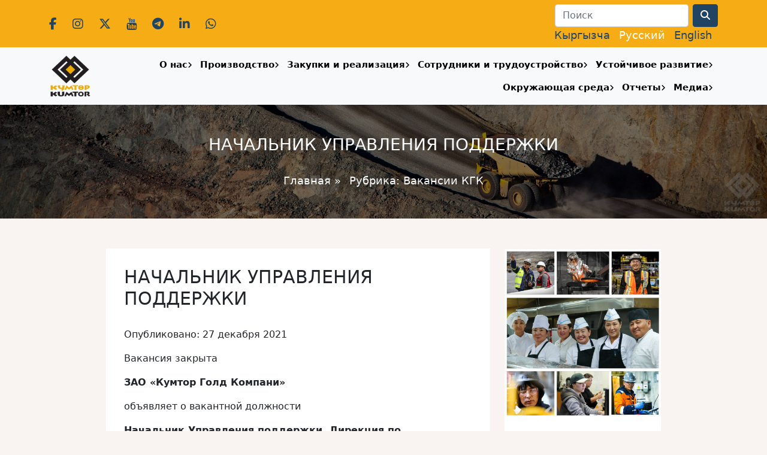

--- FILE ---
content_type: text/html; charset=UTF-8
request_url: https://www.kumtor.kg/ru/head-of-support-department/
body_size: 12554
content:
<!doctype html>
<html xmlns="http://www.w3.org/1999/xhtml" dir="ltr"
      xml:lang="ru-RU">
<head>
    <meta charset="UTF-8">
    <meta name="viewport"
          content="width=device-width, user-scalable=no, initial-scale=1.0, maximum-scale=1.0, minimum-scale=1.0">
    <meta http-equiv="X-UA-Compatible"
          content="ie=edge">
    <title>НАЧАЛЬНИК УПРАВЛЕНИЯ ПОДДЕРЖКИ | Кумтор Голд Компани</title>
    <meta http-equiv="Content-language" content="ru-RU"/>
    <link rel="shortcut icon" href="/favicon.ico" type="image/x-icon"/>
    <meta name='robots' content='max-image-preview:large' />
	<style>img:is([sizes="auto" i], [sizes^="auto," i]) { contain-intrinsic-size: 3000px 1500px }</style>
	<link rel='dns-prefetch' href='//www.kumtor.kg' />
<link rel='dns-prefetch' href='//fonts.googleapis.com' />
<link rel="alternate" type="application/rss+xml" title="Кумтор Голд Компани &raquo; Лента" href="https://www.kumtor.kg/ru/feed/" />
<link rel="alternate" type="application/rss+xml" title="Кумтор Голд Компани &raquo; Лента комментариев" href="https://www.kumtor.kg/ru/comments/feed/" />
<script type="text/javascript">
/* <![CDATA[ */
window._wpemojiSettings = {"baseUrl":"https:\/\/s.w.org\/images\/core\/emoji\/16.0.1\/72x72\/","ext":".png","svgUrl":"https:\/\/s.w.org\/images\/core\/emoji\/16.0.1\/svg\/","svgExt":".svg","source":{"concatemoji":"https:\/\/www.kumtor.kg\/wp-includes\/js\/wp-emoji-release.min.js?ver=6.8.2"}};
/*! This file is auto-generated */
!function(s,n){var o,i,e;function c(e){try{var t={supportTests:e,timestamp:(new Date).valueOf()};sessionStorage.setItem(o,JSON.stringify(t))}catch(e){}}function p(e,t,n){e.clearRect(0,0,e.canvas.width,e.canvas.height),e.fillText(t,0,0);var t=new Uint32Array(e.getImageData(0,0,e.canvas.width,e.canvas.height).data),a=(e.clearRect(0,0,e.canvas.width,e.canvas.height),e.fillText(n,0,0),new Uint32Array(e.getImageData(0,0,e.canvas.width,e.canvas.height).data));return t.every(function(e,t){return e===a[t]})}function u(e,t){e.clearRect(0,0,e.canvas.width,e.canvas.height),e.fillText(t,0,0);for(var n=e.getImageData(16,16,1,1),a=0;a<n.data.length;a++)if(0!==n.data[a])return!1;return!0}function f(e,t,n,a){switch(t){case"flag":return n(e,"\ud83c\udff3\ufe0f\u200d\u26a7\ufe0f","\ud83c\udff3\ufe0f\u200b\u26a7\ufe0f")?!1:!n(e,"\ud83c\udde8\ud83c\uddf6","\ud83c\udde8\u200b\ud83c\uddf6")&&!n(e,"\ud83c\udff4\udb40\udc67\udb40\udc62\udb40\udc65\udb40\udc6e\udb40\udc67\udb40\udc7f","\ud83c\udff4\u200b\udb40\udc67\u200b\udb40\udc62\u200b\udb40\udc65\u200b\udb40\udc6e\u200b\udb40\udc67\u200b\udb40\udc7f");case"emoji":return!a(e,"\ud83e\udedf")}return!1}function g(e,t,n,a){var r="undefined"!=typeof WorkerGlobalScope&&self instanceof WorkerGlobalScope?new OffscreenCanvas(300,150):s.createElement("canvas"),o=r.getContext("2d",{willReadFrequently:!0}),i=(o.textBaseline="top",o.font="600 32px Arial",{});return e.forEach(function(e){i[e]=t(o,e,n,a)}),i}function t(e){var t=s.createElement("script");t.src=e,t.defer=!0,s.head.appendChild(t)}"undefined"!=typeof Promise&&(o="wpEmojiSettingsSupports",i=["flag","emoji"],n.supports={everything:!0,everythingExceptFlag:!0},e=new Promise(function(e){s.addEventListener("DOMContentLoaded",e,{once:!0})}),new Promise(function(t){var n=function(){try{var e=JSON.parse(sessionStorage.getItem(o));if("object"==typeof e&&"number"==typeof e.timestamp&&(new Date).valueOf()<e.timestamp+604800&&"object"==typeof e.supportTests)return e.supportTests}catch(e){}return null}();if(!n){if("undefined"!=typeof Worker&&"undefined"!=typeof OffscreenCanvas&&"undefined"!=typeof URL&&URL.createObjectURL&&"undefined"!=typeof Blob)try{var e="postMessage("+g.toString()+"("+[JSON.stringify(i),f.toString(),p.toString(),u.toString()].join(",")+"));",a=new Blob([e],{type:"text/javascript"}),r=new Worker(URL.createObjectURL(a),{name:"wpTestEmojiSupports"});return void(r.onmessage=function(e){c(n=e.data),r.terminate(),t(n)})}catch(e){}c(n=g(i,f,p,u))}t(n)}).then(function(e){for(var t in e)n.supports[t]=e[t],n.supports.everything=n.supports.everything&&n.supports[t],"flag"!==t&&(n.supports.everythingExceptFlag=n.supports.everythingExceptFlag&&n.supports[t]);n.supports.everythingExceptFlag=n.supports.everythingExceptFlag&&!n.supports.flag,n.DOMReady=!1,n.readyCallback=function(){n.DOMReady=!0}}).then(function(){return e}).then(function(){var e;n.supports.everything||(n.readyCallback(),(e=n.source||{}).concatemoji?t(e.concatemoji):e.wpemoji&&e.twemoji&&(t(e.twemoji),t(e.wpemoji)))}))}((window,document),window._wpemojiSettings);
/* ]]> */
</script>
<style id='wp-emoji-styles-inline-css' type='text/css'>

	img.wp-smiley, img.emoji {
		display: inline !important;
		border: none !important;
		box-shadow: none !important;
		height: 1em !important;
		width: 1em !important;
		margin: 0 0.07em !important;
		vertical-align: -0.1em !important;
		background: none !important;
		padding: 0 !important;
	}
</style>
<link rel='stylesheet' id='owmweather-css-css' href='https://www.kumtor.kg/wp-content/plugins/owm-weather/css/owmweather.min.css?ver=6.8.2' type='text/css' media='all' />
<link rel='stylesheet' id='responsive-lightbox-tosrus-css' href='https://www.kumtor.kg/wp-content/plugins/responsive-lightbox/assets/tosrus/jquery.tosrus.min.css?ver=2.5.0' type='text/css' media='all' />
<link rel='stylesheet' id='fonts-css' href='https://fonts.googleapis.com/css?family=Open+Sans%3A300%2C300i%2C400%2C400i%2C600%2C600i%2C700%2C700i%2C800%2C800i&#038;display=swap&#038;subset=cyrillic-ext&#038;ver=6.8.2' type='text/css' media='all' />
<link rel='stylesheet' id='style-css' href='https://www.kumtor.kg/wp-content/themes/kumtor_2024/style.min.css?ver=2.1.5' type='text/css' media='all' />
<link rel='stylesheet' id='fontsawesome-css' href='https://www.kumtor.kg/wp-content/themes/kumtor_2024/fontawesome/css/all.min.css?ver=6.8.2' type='text/css' media='all' />
<script type="text/javascript" src="https://www.kumtor.kg/wp-includes/js/jquery/jquery.min.js?ver=3.7.1" id="jquery-core-js"></script>
<script type="text/javascript" src="https://www.kumtor.kg/wp-includes/js/jquery/jquery-migrate.min.js?ver=3.4.1" id="jquery-migrate-js"></script>
<script type="text/javascript" src="https://www.kumtor.kg/wp-content/plugins/responsive-lightbox/assets/tosrus/jquery.tosrus.min.js?ver=2.5.0" id="responsive-lightbox-tosrus-js"></script>
<script type="text/javascript" src="https://www.kumtor.kg/wp-includes/js/underscore.min.js?ver=1.13.7" id="underscore-js"></script>
<script type="text/javascript" src="https://www.kumtor.kg/wp-content/plugins/responsive-lightbox/assets/infinitescroll/infinite-scroll.pkgd.min.js?ver=4.0.1" id="responsive-lightbox-infinite-scroll-js"></script>
<script type="text/javascript" id="responsive-lightbox-js-before">
/* <![CDATA[ */
var rlArgs = {"script":"tosrus","selector":"lightbox","customEvents":"","activeGalleries":true,"effect":"slide","infinite":true,"keys":false,"autoplay":true,"pauseOnHover":false,"timeout":4000,"pagination":true,"paginationType":"thumbnails","closeOnClick":false,"woocommerce_gallery":false,"ajaxurl":"https:\/\/www.kumtor.kg\/wp-admin\/admin-ajax.php","nonce":"8069042546","preview":false,"postId":21678,"scriptExtension":false};
/* ]]> */
</script>
<script type="text/javascript" src="https://www.kumtor.kg/wp-content/plugins/responsive-lightbox/js/front.js?ver=2.5.2" id="responsive-lightbox-js"></script>
<link rel="EditURI" type="application/rsd+xml" title="RSD" href="https://www.kumtor.kg/xmlrpc.php?rsd" />
<link rel="canonical" href="https://www.kumtor.kg/ru/head-of-support-department/" />
<link rel='shortlink' href='https://www.kumtor.kg/ru/?p=21678' />
<link rel="alternate" title="oEmbed (JSON)" type="application/json+oembed" href="https://www.kumtor.kg/ru/wp-json/oembed/1.0/embed?url=https%3A%2F%2Fwww.kumtor.kg%2Fru%2Fhead-of-support-department%2F" />
<link rel="alternate" title="oEmbed (XML)" type="text/xml+oembed" href="https://www.kumtor.kg/ru/wp-json/oembed/1.0/embed?url=https%3A%2F%2Fwww.kumtor.kg%2Fru%2Fhead-of-support-department%2F&#038;format=xml" />
<link rel="stylesheet" href="https://www.kumtor.kg/wp-content/plugins/wp-photo-album/theme/wppa_style.css" type="text/css" media="screen" />
		<style>
.qtranxs_flag_kg {background-image: url(https://www.kumtor.kg/wp-content/plugins/qtranslate-xt-3.14.2/flags/kg.png); background-repeat: no-repeat;}
.qtranxs_flag_ru {background-image: url(https://www.kumtor.kg/wp-content/plugins/qtranslate-xt-3.14.2/flags/ru.png); background-repeat: no-repeat;}
.qtranxs_flag_en {background-image: url(https://www.kumtor.kg/wp-content/plugins/qtranslate-xt-3.14.2/flags/gb.png); background-repeat: no-repeat;}
</style>
<link hreflang="kg" href="https://www.kumtor.kg/head-of-support-department/" rel="alternate" />
<link hreflang="ru" href="https://www.kumtor.kg/ru/head-of-support-department/" rel="alternate" />
<link hreflang="en" href="https://www.kumtor.kg/en/head-of-support-department/" rel="alternate" />
<link hreflang="x-default" href="https://www.kumtor.kg/head-of-support-department/" rel="alternate" />
    <link rel="stylesheet" href="https://www.kumtor.kg/wp-content/themes/kumtor_2024/bootstrap/animate.css">
    <script src="https://www.kumtor.kg/wp-content/themes/kumtor_2024/js/wow.min.js"></script>
    <script>
        new WOW().init();
    </script>

    <link rel="icon" href="https://www.kumtor.kg/wp-content/uploads/2023/06/cropped-logo_2023_750x750.png?v=1703850728" sizes="32x32" />
<link rel="icon" href="https://www.kumtor.kg/wp-content/uploads/2023/06/cropped-logo_2023_750x750.png?v=1703850728" sizes="192x192" />
<link rel="apple-touch-icon" href="https://www.kumtor.kg/wp-content/uploads/2023/06/cropped-logo_2023_750x750.png?v=1703850728" />
<meta name="msapplication-TileImage" content="https://www.kumtor.kg/wp-content/uploads/2023/06/cropped-logo_2023_750x750.png?v=1703850728" />

    <script type="text/javascript">

        var _gaq = _gaq || [];
        _gaq.push(['_setAccount', 'UA-1450582-6']);
        _gaq.push(['_trackPageview']);

        (function () {
            var ga = document.createElement('script');
            ga.type = 'text/javascript';
            ga.async = true;
            ga.src = ('https:' == document.location.protocol ? 'https://ssl' : 'http://www') + '.google-analytics.com/ga.js';
            var s = document.getElementsByTagName('script')[0];
            s.parentNode.insertBefore(ga, s);
        })();

    </script>

</head>

<body class="wp-singular post-template-default single single-post postid-21678 single-format-standard wp-theme-kumtor_2024">

<header id="k_header">
    <div id="k_top_bar">
        <div class="container">
            <div class="row align-items-center text-center text-sm-start">
                <div class="col-12 col-sm-6 ">
                    <div class="k_social_data">
                        <a class="social_icon" href="https://www.facebook.com/kumtorgold" target="_blank">
                            <i class="fab fa-facebook-f"></i>
                        </a>

                        <a class="social_icon" href="https://www.instagram.com/kumtorkg/" target="_blank">
                            <i class="fab fa-instagram"></i>
                        </a>

                        <a class="social_icon" href="https://twitter.com/KumtorKG" target="_blank">
                            <i class="fab fa-x-twitter"></i>
                        </a>

                        <a class="social_icon" href="https://www.youtube.com/@kumtorgoldcompany" target="_blank">
                            <i class="fab fa-youtube"></i>
                        </a>

                        <a class="social_icon" href="https://t.me/kumtorkg" target="_blank">
                            <i class="fab fa-telegram"></i>
                        </a>

                        <a class="social_icon" href="https://www.linkedin.com/company/kumtor-gold-company/"
                           target="_blank">
                            <i class="fab fa-linkedin-in"></i>
                        </a>
                        <a class="social_icon" href="https://whatsapp.com/channel/0029VaCv3HcC1FuEtXFkoh1f"
                           target="_blank">
                            <i class="fab fa-whatsapp"></i>
                        </a>
                    </div>
                </div>
                <div class="col-12 col-sm-6 text-sm-end">
                    
<form role="search" method="get" id="searchform" action="https://www.kumtor.kg/ru/">
    <div class="row">
        <div class="col-auto">
            <label for="inputPassword2" class="visually-hidden">Search</label>
            <input type="text" class="form-control"  value="" name="s" id="s" placeholder="Поиск">
        </div>
        <div class="col-auto">
            <button type="submit" class="btn btn-primary"><i class="fa fa-search"></i></button>
        </div>
    </div>
</form>                    <div id="k_lang_menu">
                        
<ul class="language-chooser language-chooser-text qtranxs_language_chooser" id="qtranslate-chooser">
<li class="lang-kg"><a href="https://www.kumtor.kg/kg/head-of-support-department/" title="Кыргызча (kg)" class="qtranxs_text qtranxs_text_kg"><span>Кыргызча</span></a></li>
<li class="lang-ru active"><a href="https://www.kumtor.kg/ru/head-of-support-department/" title="Русский (ru)" class="qtranxs_text qtranxs_text_ru"><span>Русский</span></a></li>
<li class="lang-en"><a href="https://www.kumtor.kg/en/head-of-support-department/" title="English (en)" class="qtranxs_text qtranxs_text_en"><span>English</span></a></li>
</ul><div class="qtranxs_widget_end"></div>
                    </div>
                </div>
            </div>
        </div>
    </div>
</header>

<nav class="navbar navbar-expand-lg navbar-light bg-light sticky-top shadow-sm">
    <div class="container">
        <a class="navbar-brand" href="/">
			<img src="https://www.kumtor.kg/wp-content/themes/kumtor_2024/img/logo_2023.png" alt="Logo" class="img-fluid">
        </a>
        <button class="navbar-toggler"
                type="button"
                data-bs-toggle="collapse"
                data-bs-target="#k_menu"
                aria-controls="k_menu"
                aria-expanded="false"
                aria-label="Toggle navigation">
            <span class="navbar-toggler-icon"></span>
        </button>

        <div class="collapse navbar-collapse" id="k_menu">
            <div id="k_menu_close" class="text-end">
                <button id="k_menu_close_btn" type="button" data-bs-toggle="collapse" data-bs-target="#k_menu" aria-expanded="false" aria-controls="k_menu"><i class="fa fa-close"></i></button>
            </div>
            <ul id="menu-top-menu" class="navbar-nav nav-fill w-100"><li itemscope="itemscope" itemtype="https://www.schema.org/SiteNavigationElement" id="menu-item-38" class="menu-item menu-item-type-post_type menu-item-object-page menu-item-has-children dropdown menu-item-38 nav-item"><a title="О нас" href="https://www.kumtor.kg/ru/about/" data-toggle="dropdown" aria-haspopup="true" aria-expanded="false" class="nav-link k_nav_link_in_menu_dropdown_parent" id="menu-item-dropdown-38">О нас</a><button class="k_mobile_menu_show_dropdown" data-menu-id=menu-item-38><i class="fa fa-angle-right"></i></button>
<ul class="dropdown-menu" aria-labelledby="menu-item-dropdown-38" role="menu">
	<li itemscope="itemscope" itemtype="https://www.schema.org/SiteNavigationElement" id="menu-item-25704" class="menu-item menu-item-type-post_type menu-item-object-page menu-item-25704 nav-item"><a title="Руководство" href="https://www.kumtor.kg/ru/about/zhetekchilik/" class="dropdown-item">Руководство</a></li>
	<li itemscope="itemscope" itemtype="https://www.schema.org/SiteNavigationElement" id="menu-item-11846" class="menu-item menu-item-type-post_type menu-item-object-page menu-item-11846 nav-item"><a title="Миссия, видение и ценности «Кумтор Голд Компани»" href="https://www.kumtor.kg/ru/about/kumtor-values/" class="dropdown-item">Миссия, видение и ценности «Кумтор Голд Компани»</a></li>
	<li itemscope="itemscope" itemtype="https://www.schema.org/SiteNavigationElement" id="menu-item-44" class="menu-item menu-item-type-post_type menu-item-object-page menu-item-44 nav-item"><a title="История" href="https://www.kumtor.kg/ru/deposit/history/" class="dropdown-item">История</a></li>
	<li itemscope="itemscope" itemtype="https://www.schema.org/SiteNavigationElement" id="menu-item-11861" class="menu-item menu-item-type-post_type menu-item-object-page menu-item-11861 nav-item"><a title="Управление и стандарты" href="https://www.kumtor.kg/ru/governance-and-standards/" class="dropdown-item">Управление и стандарты</a></li>
	<li itemscope="itemscope" itemtype="https://www.schema.org/SiteNavigationElement" id="menu-item-3828" class="menu-item menu-item-type-post_type menu-item-object-page menu-item-3828 nav-item"><a title="Вопросы-ответы" href="https://www.kumtor.kg/ru/about/faq/" class="dropdown-item">Вопросы-ответы</a></li>
	<li itemscope="itemscope" itemtype="https://www.schema.org/SiteNavigationElement" id="menu-item-3661" class="menu-item menu-item-type-post_type menu-item-object-page menu-item-3661 nav-item"><a title="Наши контакты" href="https://www.kumtor.kg/ru/about/contactsus/" class="dropdown-item">Наши контакты</a></li>
</ul>
</li>
<li itemscope="itemscope" itemtype="https://www.schema.org/SiteNavigationElement" id="menu-item-39" class="menu-item menu-item-type-post_type menu-item-object-page menu-item-has-children dropdown menu-item-39 nav-item"><a title="Производство" href="https://www.kumtor.kg/ru/deposit/" data-toggle="dropdown" aria-haspopup="true" aria-expanded="false" class="nav-link k_nav_link_in_menu_dropdown_parent" id="menu-item-dropdown-39">Производство</a><button class="k_mobile_menu_show_dropdown" data-menu-id=menu-item-39><i class="fa fa-angle-right"></i></button>
<ul class="dropdown-menu" aria-labelledby="menu-item-dropdown-39" role="menu">
	<li itemscope="itemscope" itemtype="https://www.schema.org/SiteNavigationElement" id="menu-item-16500" class="menu-item menu-item-type-post_type menu-item-object-page menu-item-16500 nav-item"><a title="Производственные показатели" href="https://www.kumtor.kg/ru/deposit/production-figures/" class="dropdown-item">Производственные показатели</a></li>
	<li itemscope="itemscope" itemtype="https://www.schema.org/SiteNavigationElement" id="menu-item-40" class="menu-item menu-item-type-post_type menu-item-object-page menu-item-40 nav-item"><a title="Хвостовое хозяйство" href="https://www.kumtor.kg/ru/deposit/tailings-management/" class="dropdown-item">Хвостовое хозяйство</a></li>
	<li itemscope="itemscope" itemtype="https://www.schema.org/SiteNavigationElement" id="menu-item-11860" class="menu-item menu-item-type-post_type menu-item-object-page menu-item-11860 nav-item"><a title="Пустая порода и лед" href="https://www.kumtor.kg/ru/waste-rock-and-ice/" class="dropdown-item">Пустая порода и лед</a></li>
	<li itemscope="itemscope" itemtype="https://www.schema.org/SiteNavigationElement" id="menu-item-4720" class="menu-item menu-item-type-post_type menu-item-object-page menu-item-4720 nav-item"><a title="Лицензии и разрешения" href="https://www.kumtor.kg/ru/environment-protection/environmental-permits/" class="dropdown-item">Лицензии и разрешения</a></li>
</ul>
</li>
<li itemscope="itemscope" itemtype="https://www.schema.org/SiteNavigationElement" id="menu-item-28765" class="menu-item menu-item-type-post_type menu-item-object-page menu-item-has-children dropdown menu-item-28765 nav-item"><a title="Закупки и реализация" href="https://www.kumtor.kg/ru/satyp-aluular-zhana-satuu/" data-toggle="dropdown" aria-haspopup="true" aria-expanded="false" class="nav-link k_nav_link_in_menu_dropdown_parent" id="menu-item-dropdown-28765">Закупки и реализация</a><button class="k_mobile_menu_show_dropdown" data-menu-id=menu-item-28765><i class="fa fa-angle-right"></i></button>
<ul class="dropdown-menu" aria-labelledby="menu-item-dropdown-28765" role="menu">
	<li itemscope="itemscope" itemtype="https://www.schema.org/SiteNavigationElement" id="menu-item-28768" class="menu-item menu-item-type-taxonomy menu-item-object-category menu-item-28768 nav-item"><a title="Закупки" href="https://www.kumtor.kg/ru/category/procurement/" class="dropdown-item">Закупки</a></li>
	<li itemscope="itemscope" itemtype="https://www.schema.org/SiteNavigationElement" id="menu-item-28776" class="menu-item menu-item-type-taxonomy menu-item-object-category menu-item-28776 nav-item"><a title="Реализация неликвидных и невостребованных товаров КГК" href="https://www.kumtor.kg/ru/category/sales-of-illiquid-and-unclaimed-goods/" class="dropdown-item">Реализация неликвидных и невостребованных товаров КГК</a></li>
	<li itemscope="itemscope" itemtype="https://www.schema.org/SiteNavigationElement" id="menu-item-28757" class="menu-item menu-item-type-post_type menu-item-object-page menu-item-28757 nav-item"><a title="Информация для поставщиков" href="https://www.kumtor.kg/ru/informacziya-dlya-postavshhikov/" class="dropdown-item">Информация для поставщиков</a></li>
	<li itemscope="itemscope" itemtype="https://www.schema.org/SiteNavigationElement" id="menu-item-28781" class="menu-item menu-item-type-post_type menu-item-object-page menu-item-28781 nav-item"><a title="Контакты" href="https://www.kumtor.kg/ru/bajlanysh/" class="dropdown-item">Контакты</a></li>
	<li itemscope="itemscope" itemtype="https://www.schema.org/SiteNavigationElement" id="menu-item-28755" class="menu-item menu-item-type-post_type menu-item-object-page menu-item-28755 nav-item"><a title="Телефон доверия при коррупционном проявлении" href="https://www.kumtor.kg/ru/russkij-telefon-doveriya-pi-korrupczionnom-proyavlenii/" class="dropdown-item">Телефон доверия при коррупционном проявлении</a></li>
</ul>
</li>
<li itemscope="itemscope" itemtype="https://www.schema.org/SiteNavigationElement" id="menu-item-11918" class="menu-item menu-item-type-post_type menu-item-object-page menu-item-has-children dropdown menu-item-11918 nav-item"><a title="Сотрудники и трудоустройство" href="https://www.kumtor.kg/ru/people-careers/" data-toggle="dropdown" aria-haspopup="true" aria-expanded="false" class="nav-link k_nav_link_in_menu_dropdown_parent" id="menu-item-dropdown-11918">Сотрудники и трудоустройство</a><button class="k_mobile_menu_show_dropdown" data-menu-id=menu-item-11918><i class="fa fa-angle-right"></i></button>
<ul class="dropdown-menu" aria-labelledby="menu-item-dropdown-11918" role="menu">
	<li itemscope="itemscope" itemtype="https://www.schema.org/SiteNavigationElement" id="menu-item-15705" class="menu-item menu-item-type-post_type menu-item-object-page menu-item-15705 nav-item"><a title="Безопасность сотрудников" href="https://www.kumtor.kg/ru/people-careers/safety-of-employees/" class="dropdown-item">Безопасность сотрудников</a></li>
	<li itemscope="itemscope" itemtype="https://www.schema.org/SiteNavigationElement" id="menu-item-15704" class="menu-item menu-item-type-post_type menu-item-object-page menu-item-15704 nav-item"><a title="Обучение и развитие" href="https://www.kumtor.kg/ru/training-development/" class="dropdown-item">Обучение и развитие</a></li>
	<li itemscope="itemscope" itemtype="https://www.schema.org/SiteNavigationElement" id="menu-item-1084" class="menu-item menu-item-type-post_type menu-item-object-page menu-item-1084 nav-item"><a title="Охрана здоровья и труда" href="https://www.kumtor.kg/ru/health-safety/" class="dropdown-item">Охрана здоровья и труда</a></li>
	<li itemscope="itemscope" itemtype="https://www.schema.org/SiteNavigationElement" id="menu-item-2213" class="menu-item menu-item-type-post_type menu-item-object-page menu-item-2213 nav-item"><a title="Процесс приема на работу" href="https://www.kumtor.kg/ru/selection-process/" class="dropdown-item">Процесс приема на работу</a></li>
	<li itemscope="itemscope" itemtype="https://www.schema.org/SiteNavigationElement" id="menu-item-1196" class="menu-item menu-item-type-taxonomy menu-item-object-category current-post-ancestor current-menu-parent current-post-parent active menu-item-1196 nav-item"><a title="Вакансии КГК" href="https://www.kumtor.kg/ru/category/announcements/jobs/" class="dropdown-item">Вакансии КГК</a></li>
	<li itemscope="itemscope" itemtype="https://www.schema.org/SiteNavigationElement" id="menu-item-32906" class="menu-item menu-item-type-taxonomy menu-item-object-category menu-item-32906 nav-item"><a title="Вакансии КОК" href="https://www.kumtor.kg/ru/category/announcements/jobs-kok/" class="dropdown-item">Вакансии КОК</a></li>
</ul>
</li>
<li itemscope="itemscope" itemtype="https://www.schema.org/SiteNavigationElement" id="menu-item-6817" class="menu-item menu-item-type-post_type menu-item-object-page menu-item-has-children dropdown menu-item-6817 nav-item"><a title="Устойчивое развитие" href="https://www.kumtor.kg/ru/social-responsibility/" data-toggle="dropdown" aria-haspopup="true" aria-expanded="false" class="nav-link k_nav_link_in_menu_dropdown_parent" id="menu-item-dropdown-6817">Устойчивое развитие</a><button class="k_mobile_menu_show_dropdown" data-menu-id=menu-item-6817><i class="fa fa-angle-right"></i></button>
<ul class="dropdown-menu" aria-labelledby="menu-item-dropdown-6817" role="menu">
	<li itemscope="itemscope" itemtype="https://www.schema.org/SiteNavigationElement" id="menu-item-6823" class="menu-item menu-item-type-post_type menu-item-object-page menu-item-6823 nav-item"><a title="Проекты по развитию общества" href="https://www.kumtor.kg/ru/social-responsibility/community-development-projects/" class="dropdown-item">Проекты по развитию общества</a></li>
	<li itemscope="itemscope" itemtype="https://www.schema.org/SiteNavigationElement" id="menu-item-6819" class="menu-item menu-item-type-post_type menu-item-object-page menu-item-6819 nav-item"><a title="Благотворительность" href="https://www.kumtor.kg/ru/social-responsibility/donations/" class="dropdown-item">Благотворительность</a></li>
</ul>
</li>
<li itemscope="itemscope" itemtype="https://www.schema.org/SiteNavigationElement" id="menu-item-115" class="menu-item menu-item-type-post_type menu-item-object-page menu-item-has-children dropdown menu-item-115 nav-item"><a title="Окружающая среда" href="https://www.kumtor.kg/ru/environment-protection/" data-toggle="dropdown" aria-haspopup="true" aria-expanded="false" class="nav-link k_nav_link_in_menu_dropdown_parent" id="menu-item-dropdown-115">Окружающая среда</a><button class="k_mobile_menu_show_dropdown" data-menu-id=menu-item-115><i class="fa fa-angle-right"></i></button>
<ul class="dropdown-menu" aria-labelledby="menu-item-dropdown-115" role="menu">
	<li itemscope="itemscope" itemtype="https://www.schema.org/SiteNavigationElement" id="menu-item-459" class="menu-item menu-item-type-post_type menu-item-object-page menu-item-459 nav-item"><a title="Мониторинг окружающей среды" href="https://www.kumtor.kg/ru/environment-protection/environmental-monitoring/" class="dropdown-item">Мониторинг окружающей среды</a></li>
	<li itemscope="itemscope" itemtype="https://www.schema.org/SiteNavigationElement" id="menu-item-11867" class="menu-item menu-item-type-post_type menu-item-object-page menu-item-11867 nav-item"><a title="Биоразнообразие" href="https://www.kumtor.kg/ru/biodiversity/" class="dropdown-item">Биоразнообразие</a></li>
	<li itemscope="itemscope" itemtype="https://www.schema.org/SiteNavigationElement" id="menu-item-11870" class="menu-item menu-item-type-post_type menu-item-object-page menu-item-11870 nav-item"><a title="Использование энергии и выбросы СО2" href="https://www.kumtor.kg/ru/energy-use-and-carbon-emissions/" class="dropdown-item">Использование энергии и выбросы СО2</a></li>
	<li itemscope="itemscope" itemtype="https://www.schema.org/SiteNavigationElement" id="menu-item-11873" class="menu-item menu-item-type-post_type menu-item-object-page menu-item-11873 nav-item"><a title="Выбросы в атмосферу" href="https://www.kumtor.kg/ru/air-emissions/" class="dropdown-item">Выбросы в атмосферу</a></li>
	<li itemscope="itemscope" itemtype="https://www.schema.org/SiteNavigationElement" id="menu-item-11876" class="menu-item menu-item-type-post_type menu-item-object-page menu-item-11876 nav-item"><a title="Потребление и очистка воды" href="https://www.kumtor.kg/ru/water-use-and-treatment/" class="dropdown-item">Потребление и очистка воды</a></li>
	<li itemscope="itemscope" itemtype="https://www.schema.org/SiteNavigationElement" id="menu-item-11879" class="menu-item menu-item-type-post_type menu-item-object-page menu-item-11879 nav-item"><a title="Качество и нормативы воды" href="https://www.kumtor.kg/ru/water-quality-and-compliance/" class="dropdown-item">Качество и нормативы воды</a></li>
	<li itemscope="itemscope" itemtype="https://www.schema.org/SiteNavigationElement" id="menu-item-11882" class="menu-item menu-item-type-post_type menu-item-object-page menu-item-11882 nav-item"><a title="Управление отходами" href="https://www.kumtor.kg/ru/waste-management/" class="dropdown-item">Управление отходами</a></li>
</ul>
</li>
<li itemscope="itemscope" itemtype="https://www.schema.org/SiteNavigationElement" id="menu-item-11909" class="menu-item menu-item-type-post_type menu-item-object-page menu-item-has-children dropdown menu-item-11909 nav-item"><a title="Отчеты" href="https://www.kumtor.kg/ru/all-reports/" data-toggle="dropdown" aria-haspopup="true" aria-expanded="false" class="nav-link k_nav_link_in_menu_dropdown_parent" id="menu-item-dropdown-11909">Отчеты</a><button class="k_mobile_menu_show_dropdown" data-menu-id=menu-item-11909><i class="fa fa-angle-right"></i></button>
<ul class="dropdown-menu" aria-labelledby="menu-item-dropdown-11909" role="menu">
	<li itemscope="itemscope" itemtype="https://www.schema.org/SiteNavigationElement" id="menu-item-610" class="menu-item menu-item-type-post_type menu-item-object-page menu-item-610 nav-item"><a title="Отчеты" href="https://www.kumtor.kg/ru/deposit/reports/" class="dropdown-item">Отчеты</a></li>
	<li itemscope="itemscope" itemtype="https://www.schema.org/SiteNavigationElement" id="menu-item-2237" class="menu-item menu-item-type-post_type menu-item-object-page menu-item-2237 nav-item"><a title="Отчеты КГК об охране окружающей среды и устойчивом развитии" href="https://www.kumtor.kg/ru/environment-protection/kumtor-environmental-reports/" class="dropdown-item">Отчеты КГК об охране окружающей среды и устойчивом развитии</a></li>
	<li itemscope="itemscope" itemtype="https://www.schema.org/SiteNavigationElement" id="menu-item-24696" class="menu-item menu-item-type-post_type menu-item-object-page menu-item-24696 nav-item"><a title="Финансовые отчеты" href="https://www.kumtor.kg/ru/all-reports/finansial-reports/" class="dropdown-item">Финансовые отчеты</a></li>
</ul>
</li>
<li itemscope="itemscope" itemtype="https://www.schema.org/SiteNavigationElement" id="menu-item-12733" class="menu-item menu-item-type-post_type menu-item-object-page menu-item-has-children dropdown menu-item-12733 nav-item"><a title="Медиа" href="https://www.kumtor.kg/ru/media/" data-toggle="dropdown" aria-haspopup="true" aria-expanded="false" class="nav-link k_nav_link_in_menu_dropdown_parent" id="menu-item-dropdown-12733">Медиа</a><button class="k_mobile_menu_show_dropdown" data-menu-id=menu-item-12733><i class="fa fa-angle-right"></i></button>
<ul class="dropdown-menu" aria-labelledby="menu-item-dropdown-12733" role="menu">
	<li itemscope="itemscope" itemtype="https://www.schema.org/SiteNavigationElement" id="menu-item-15881" class="menu-item menu-item-type-taxonomy menu-item-object-category menu-item-15881 nav-item"><a title="Новости и публикации" href="https://www.kumtor.kg/ru/category/news/" class="dropdown-item">Новости и публикации</a></li>
	<li itemscope="itemscope" itemtype="https://www.schema.org/SiteNavigationElement" id="menu-item-15883" class="menu-item menu-item-type-taxonomy menu-item-object-category menu-item-15883 nav-item"><a title="Видео" href="https://www.kumtor.kg/ru/category/video/" class="dropdown-item">Видео</a></li>
</ul>
</li>
</ul>        </div>
    </div>
</nav>


<div id="k_breadcrumbs" style="background-image: url(https://www.kumtor.kg/wp-content/uploads/2023/12/reporter_75_turning_data_in_knowledge_with_jigsaw_1.jpg?v=1704720338)">
    <div class="container">
        <div class="row">
            <div class="col">
                <h3>НАЧАЛЬНИК УПРАВЛЕНИЯ ПОДДЕРЖКИ</h3>
            </div>
        </div>
        <div class="row">
            <div class="col">
                <ul class="list-inline">
                    <li class="list-inline-item"><a href="/">Главная</a> »</li>
                    Рубрика:
                    <li class="list-inline-item"><a href="https://www.kumtor.kg/ru/category/announcements/jobs/">Вакансии КГК</a> </li>                </ul>
            </div>
        </div>
    </div>
</div>

<div class="container" id="single_post">
    <div class="row">
        <div class="col-xl-7 offset-xl-1">

            <div id="k_content">
                <h1 class="title">НАЧАЛЬНИК УПРАВЛЕНИЯ ПОДДЕРЖКИ</h1>
                <p class="date">Опубликовано: 27 декабря 2021</p>

                <p>Вакансия закрыта<span id="more-21678"></span></p>
<p><strong>ЗАО «Кумтор Голд Компани» </strong></p>
<p>объявляет о вакантной должности<strong> </strong></p>
<p><strong>Начальник Управления поддержки, </strong><strong>Дирекция по информационным технологиям (офис г.Бишкек)</strong></p>
<p>Номер заявки: <strong>KGC</strong><strong>-21-035</strong><strong>7</strong><strong> </strong></p>
<p><strong>ДОЛЖНОСТНЫЕ ОБЯЗАННОСТИ:</strong><strong> </strong></p>
<ul>
<li>Участие в разработке, согласовании ИТ стратегии Компании;</li>
<li>Согласование изменений ИТ процессов, их автоматизация и поддержание в актуальном состоянии;</li>
<li>Самооценка зрелости, контроль изменений ИТ процессов, в том числе документации по схемам развертывания и инженерных схем Центров обработки данных;</li>
<li>Реализация рекомендаций внешнего и внутреннего ИТ аудита в части ИТ процессов;</li>
<li>Сравнительный анализ, участие в пилотах по выбору ITSM, IT Asset Management, CMDB;</li>
<li>Взаимодействие с руководителями ИТ-проектов, разработчиками, заказчиками по своему направлению в части контроля и развития управления изменениями в ИТ процессах;</li>
<li>Организация взаимодействия с подразделениями Компании.</li>
</ul>
<p><strong>МИНИМАЛЬНЫЕ ТРЕБОВАНИЯ:</strong></p>
<ul>
<li>Образование: высшее техническое образование со специализацией в области информационных технологий / разработка программного обеспечения;</li>
<li>Опыт работы:</li>
</ul>
<p>&#8212; в области информационных систем/ Service Desk / сопровождении программного обеспечения не</p>
<p>менее 5 лет;</p>
<p>&#8212; на руководящих позициях в области информационных технологий/ Service Desk / сопровождении</p>
<p>программного обеспечения, не менее 3 лет;</p>
<p>&#8212; с ITSM, IT Asset management, CMDB системами не менее 3 лет;</p>
<p>&#8212; не менее чем в 3 бизнес – доменах / capabilities (финансы, ИТ, логистика, преимущество –</p>
<p>горнорудная деятельность, металлургия);</p>
<ul>
<li>Специальные навыки и знания:</li>
</ul>
<p>&#8212; в использовании лучших практик по информационным технологиями (COBIT, ITIL);</p>
<p>&#8212; cертификация ITIL Expert будет являться конкурентным преимуществом;</p>
<p>&#8212; в конфигурировании ITSM (в особенности управление изменениями, инцидентами, проблемами),</p>
<p>IT Asset Management, CMDB;</p>
<p>&#8212; высокие коммуникативные навыки;</p>
<p>&#8212; понимание общих принципов построения систем управления базами данных и реляционных</p>
<p>связей.</p>
<ul>
<li>Знание языков:</li>
</ul>
<p>&#8212; русский &#8212; свободно;</p>
<p>&#8212; кыргызский &#8212; желательно;</p>
<p>&#8212; английский выше среднего (Upper Intermediate) или продвинутый уровень (Advanced).</p>
<p>​​​​​​​Анкету и резюме необходимо представить <strong>не позднее 16.00 ч. 10 января 2022 г.</strong> по электронной почте <a href="mailto:HR@kumtor.kg">HR@kumtor.kg</a></p>
<p>Получить анкету можно <a href="https://www.kumtor.kg/wp-content/uploads/2021/06/anketa-kandidata-na-rabotu_may-2021.pdf">по ссылке.</a></p>
<p>В анкете и в теме электронного сообщения необходимо указать <strong>номер заявки: KGC-21-0357.</strong></p>
<p><strong>ВНИМАНИЕ! ПИСЬМА, В ТЕМЕ КОТОРЫХ НЕ БУДЕТ УКАЗАН НОМЕР ЗАЯВКИ РАССМАТРИВАТЬСЯ НЕ БУДУТ.</strong></p>
<p>НА СОБЕСЕДОВАНИЕ БУДУТ ПРИГЛАШЕНЫ ТОЛЬКО НАИБОЛЕЕ ПОДХОДЯЩИЕ КАНДИДАТЫ.</p>
            </div>
        </div>
        <div class="col-xl-3">
            <div id="sidebar">

    <div id="employees">
        <img src="https://www.kumtor.kg/wp-content/uploads/2024/01/employees_2023.jpg" alt="employees" class="img-fluid">

        <div class="wrapper">
            <p>«Кумтор Голд Компани» обеспечивает рабочими местами <b>более 3000 человек</b>.</p>
<p>99% штатных сотрудников компании – граждане Кыргызстана и доля кыргызстанцев в персонале компании постоянно растет. Это происходит за счет постепенного замещения иностранных специалистов, работающих на предприятии, местными кадрами.</p>
        </div>

    </div>

    <div class="infographic">
        
	<style>
    #sidebar #human-resources #all_people,#sidebar #human-resources #infographic_new,#sidebar #human-resources #people_from,#sidebar #human-resources .mine_block{position:relative;overflow:hidden}#sidebar #human-resources .has_line{background-image:url(/wp-content/themes/kumtor_2024/img/stripes.png);background-position:top left;background-repeat:repeat}#sidebar #human-resources #infographic_new{width:290px;font-family:Arial,sans-serif}#sidebar #human-resources #infographic_new .p15{padding-left:15px;padding-right:15px}#sidebar #human-resources #infographic_new h3{text-transform:uppercase;font-weight:400;padding:12px 15px 5px;font-size:16px;margin:0;line-height:1;color:#020003}#sidebar #human-resources #infographic_new p{color:#fff;font-size:13px;margin-top:10px;margin-bottom:10px;text-align:left;line-height:1.1}#sidebar #human-resources .yellow_info{background:#e5a812}#sidebar #human-resources #infographic_new_all_people{position:relative;overflow:hidden;margin-bottom:15px}#sidebar #human-resources #infographic_new_all_people h4{width:50%;float:left;color:#020003;font-size:45px;font-weight:400;line-height:1;margin:0}#sidebar #human-resources #infographic_new_all_people p{width:50%;float:left;color:#020003;margin:0;padding-top:5px;text-transform:uppercase}#sidebar #human-resources #infographic_new .img_people{max-width:100%;width:100%;margin:0 auto 10px;display:block}#sidebar #human-resources .no_resident,#sidebar #human-resources .resident{width:50%;float:left}#sidebar #human-resources #people_from h5{font-size:25px;font-weight:400;margin:0 0 3px;color:#fff}#sidebar #human-resources #people_from p{font-size:11px;margin-top:0;color:#fff}#sidebar #human-resources #people_from .no_resident h5,#sidebar #human-resources #people_from .no_resident p{color:#f9dc64}#sidebar #human-resources .has_border{border-top:1px solid #fff;border-bottom:1px solid #fff;margin-bottom:15px}#sidebar #human-resources .mine_desc{width:70%;float:left}#sidebar #human-resources .mine_desc_inner{padding-right:20px}#sidebar #human-resources .mine_num{width:30%;float:left;font-size:40px;color:#fff;font-weight:400;margin:10px 0 0}#sidebar #human-resources #all_people{margin-bottom:15px}#sidebar #human-resources #all_people p{color:#020003;font-size:27px;padding-right:20px;margin:7px 0 0}#sidebar #human-resources .all_people_left{float:left;width:60%}#sidebar #human-resources .all_people_right{width:40%;float:left}#sidebar #human-resources #all_people h5{font-size:40px;color:#020003;margin:0;font-weight:400}#sidebar #human-resources .info_bottom{width:100%;display:block}


#sidebar #human-resources .mine_desc {
    width: 65%;
}
#sidebar #human-resources .mine_num {
    width: 35%;
    text-align: right;
    margin-top:17px;
}
#sidebar #human-resources #all_people h5 {
    text-align: right;
}
#lang_en #sidebar #human-resources .mine_num { margin-top:4px; }
@media screen and (max-width: 768px) {
    #lang_ru #sidebar #human-resources .mine_num,  #lang_kg #sidebar #human-resources .mine_num {
        margin-top: 11px;
    }
}
</style>
<div id="infographic_new" class="yellow_info"><h3 class="has_line has_line_top">Количество сотрудников</h3>
    <div class="p15">

        <p>На&nbsp31.12.2025&nbspв компании «Кумтор Голд Компани», согласно кадровой системе учета, работают</p>

        <div id="infographic_new_all_people">
            <h4 class="num num_big"> 3 488</h4>

            <p>Постоянных сотрудников</p>
        </div>

        <img src="/wp-content/themes/kumtor_2024/img/people.jpg" alt="Kumtor People" class="img_people"/>

        <div id="people_from">

            <div class="no_resident">
                <h5>8</h5>

                <p>Иностранных </br>специалистов</p>
            </div>
            <div class="resident">
                <h5>3 480</h5>

                <p>Граждан </br>Кыргызской Республики</p>
            </div>
        </div>

    </div>

    <img src="/wp-content/themes/kumtor_2024/img/info_bottom.jpg" alt="bottom" class="info_bottom"/>

</div>    </div>

    <div id="k_latest_news">
        <h2 class="k_sidebar_title">Последние новости</h2>
        <ul class="list-unstyled">


                                <li><a href="https://www.kumtor.kg/ru/foto-togolok-kenine-zha%d2%a3y-oor-too-ken-tehnikalary-zhetkirildi/">ФОТО &#8212; НА МЕСТОРОЖДЕНИЕ ТОГОЛОК ДОСТАВЛЕНА СПЕЦИАЛЬНАЯ ГОРНАЯ ТЕХНИКА</a></li>
                            <li><a href="https://www.kumtor.kg/ru/zhyldyn-zhyjyntygy-boyuncha-kompaniyanyn-kireshesi-124-mlrd-somdon-ashty/">ПО ИТОГАМ ГОДА ВЫРУЧКА КОМПАНИИ ПРЕВЫСИЛА 124 МЛРД СОМОВ</a></li>
                            <li><a href="https://www.kumtor.kg/ru/kumt%d3%a9rd%d3%a9g%d2%af-kaldyktardy-kajra-ishtet%d2%af%d2%af-dolbooru-koldoogo-alyndy/">ПРОЕКТ ПЕРЕРАБОТКИ ЛЕЖАЛЫХ ХВОСТОВ ПОЛУЧИЛ ОДОБРЕНИЕ ОБЩЕСТВЕННОСТИ</a></li>
                            <li><a href="https://www.kumtor.kg/ru/fotoreportazh-kumt%d3%a9r-gold-kompani-zhabyk-akczionerdik-koomunun-m%d2%afd%d2%afrl%d3%a9r-ke%d2%a3eshinin-kezeksiz-k%d3%a9chm%d3%a9-zhyjyny-%d3%a9tt%d2%af/">ФОТОРЕПОРТАЖ — ПРОШЛО ВЫЕЗДНОЕ ЗАСЕДАНИЕ СОВЕТА ДИРЕКТОРОВ КГК</a></li>
                            <li><a href="https://www.kumtor.kg/ru/kumt%d3%a9r-gold-kompani-tele-zhana-radio-kyzmatkerlerin-kesiptik-majramy-menen-kuttuktajt/">«КУМТОР ГОЛД КОМПАНИ» ПОЗДРАВЛЯЕТ РАБОТНИКОВ РАДИО И ТЕЛЕВИДЕНИЯ С ПРАЗДНИКОМ</a></li>
                    </ul>
    </div>

    <div id="k_weather">
        <h2 class="k_sidebar_title">Прогноз погоды</h2>
        <div id="owm-weather-id-25707-1" class="owm-weather-id" data-id="25707" data-weather_id=owm-weather-id-25707-1><div class="owmw-loading-spinner"><button id="button-owm-weather-id-25707-1" onclick="owmw_refresh_weather(this.id)"><img src="https://www.kumtor.kg/wp-content/plugins/owm-weather/img/owmloading.gif" alt="loader"/></button></div></div>    </div>

</div>        </div>
    </div>
</div>


<div id="k_footer">
    <div class="container">
        <div class="row">
            <div class="col-sm-12 text-center">
                <span>&copy; 2011-2026 «Кумтор Голд Компани». Копирование материалов возможно только с письменного разрешения администрации.</span>
            </div>
        </div>
    </div>
</div>

<script type="speculationrules">
{"prefetch":[{"source":"document","where":{"and":[{"href_matches":"\/ru\/*"},{"not":{"href_matches":["\/wp-*.php","\/wp-admin\/*","\/wp-content\/uploads\/*","\/wp-content\/*","\/wp-content\/plugins\/*","\/wp-content\/themes\/kumtor_2024\/*","\/ru\/*\\?(.+)"]}},{"not":{"selector_matches":"a[rel~=\"nofollow\"]"}},{"not":{"selector_matches":".no-prefetch, .no-prefetch a"}}]},"eagerness":"conservative"}]}
</script>
<link rel='stylesheet' id='Roboto-css' href='//fonts.googleapis.com/css?family=Roboto%3A400&#038;display=swap&#038;ver=6.8.2' type='text/css' media='all' />
<link rel='stylesheet' id='climacons-css-css' href='https://www.kumtor.kg/wp-content/plugins/owm-weather/css/climacons-font.min.css?ver=6.8.2' type='text/css' media='all' />
<link rel='stylesheet' id='owmweather-anim-css-css' href='https://www.kumtor.kg/wp-content/plugins/owm-weather/css/owmweather-anim.min.css?ver=6.8.2' type='text/css' media='all' />
<script type="text/javascript" id="owmw-ajax-js-js-before">
/* <![CDATA[ */
const owmwAjax = {"owmw_nonce":"8a0c3cce02","owmw_url":"https:\/\/www.kumtor.kg\/wp-admin\/admin-ajax.php?lang=ru"}
/* ]]> */
</script>
<script type="text/javascript" src="https://www.kumtor.kg/wp-content/plugins/owm-weather/js/owm-weather-ajax.js?ver=6.8.2" id="owmw-ajax-js-js"></script>
<script type="text/javascript" src="https://www.kumtor.kg/wp-content/themes/kumtor_2024/js/bootstrap.min.js?ver=1.0.0" id="bootstrap-js"></script>

<script>
    var $ = jQuery;
</script>


<script>
    let all_dropdowns = $('#k_menu').find('.dropdown-menu');
    if ($(window).width() > 768){
        $('.k_nav_link_in_menu_dropdown_parent').click(function (e){
            e.preventDefault();
        })
    }

    $('.k_mobile_menu_show_dropdown').click(function(e){
        e.stopPropagation();
        $(this).toggleClass('open');

        $(all_dropdowns).each(function (){
            $(this).css('display', 'none');
        })

        let menu = $(this).parent().find('.dropdown-menu');
        if ($(this).hasClass('open')){
            $(menu).css('display', 'block');
        }

    });


    $('#k_menu_close_btn').click(function(e){
        e.stopPropagation();
        var menu = $('#k_menu');
        menu.addClass('k_helper_menu_close');
        setTimeout(() => {
            menu.removeClass('k_helper_menu_close');
        }, 500);

    });

</script>

</body>
</html>

<!--
Performance optimized by W3 Total Cache. Learn more: https://www.boldgrid.com/w3-total-cache/

Кэширование страницы с использованием Disk: Enhanced 

Served from: kumtor.kg @ 2026-01-20 06:43:47 by W3 Total Cache
-->